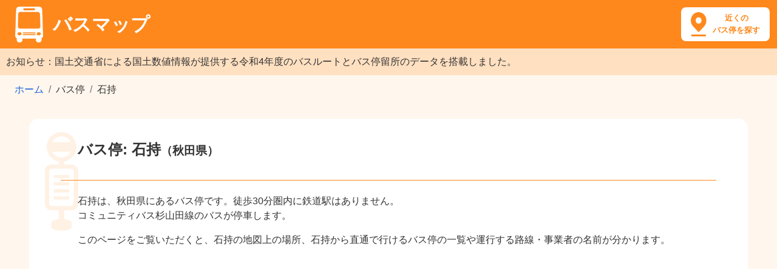

--- FILE ---
content_type: text/html; charset=utf-8
request_url: https://busmap.info/busstop/1034986/
body_size: 10747
content:
<!DOCTYPE html><html lang="ja"><head><meta charset="utf-8"><meta http-equiv="X-UA-Compatible" content="IE=edge"><meta name="viewport" content="width=device-width,initial-scale=1,shrink-to-fit=no"><meta name="description" content="バス停「石持」の乗り場と路線の地図。「石持」に停車する路線（コミュニティバス杉山田線）。「石持」から行けるバス停留所。"><meta name="keyword" content="石持 バス,石持 バス乗り場,石持 バス停"><script type="application/ld+json">{
    "@context": "http://schema.org",
    "@type": "BusStop",
    "name": "石持",
    "geo": {
      "@type": "GeoCoordinates",
      "latitude": "39.5305662623",
      "longitude": "140.325410469"
    }
  }</script><title>石持 | バスマップ</title><link rel="shortcut icon" href="/favicon.ico"><link rel="stylesheet" href="https://stackpath.bootstrapcdn.com/bootstrap/4.5.0/css/bootstrap.min.css" integrity="sha384-9aIt2nRpC12Uk9gS9baDl411NQApFmC26EwAOH8WgZl5MYYxFfc+NcPb1dKGj7Sk" crossorigin="anonymous"><!-- endbower --><!-- endbuild --><link rel="stylesheet" href="/static/styles/main-8380db2342.css"><!-- Google tag (gtag.js) --><script async src="https://www.googletagmanager.com/gtag/js?id=G-71S96VD85D"></script><script>window.dataLayer = window.dataLayer || [];
      function gtag(){dataLayer.push(arguments);}
      gtag('js', new Date());

      gtag('config', 'G-71S96VD85D');</script><script async src="https://pagead2.googlesyndication.com/pagead/js/adsbygoogle.js?client=ca-pub-8442884856190412" crossorigin="anonymous"></script> </head><body ng-app="app"><header><h1><a href="/"><img src="/static/images/logo.png" alt="バスマップのロゴ"><span>バスマップ</span></a></h1><a class="header-icon" href="/map/?q=現在地"><span>近くの<br>バス停を探す</span></a></header><main><p style="margin-bottom:0;line-height:1.5;padding:10px;color:#333;background-color:#FFE0C1">お知らせ：国土交通省による国土数値情報が提供する令和4年度のバスルートとバス停留所のデータを搭載しました。</p><nav aria-label="breadcrumb"><ol class="breadcrumb"><li class="breadcrumb-item"><a href="/">ホーム</a></li><li class="breadcrumb-item active">バス停</li><li class="breadcrumb-item active" aria-current="page">石持</li></ol></nav><div class="page-header"><h2 class="with-sub"><span>バス停: 石持</span><span>（秋田県）</span></h2><div class="page-desc"><p> 石持は、秋田県にあるバス停です。徒歩30分圏内に鉄道駅はありません。 <br> コミュニティバス杉山田線のバスが停車します。 </p><p>このページをご覧いただくと、石持の地図上の場所、石持から直通で行けるバス停の一覧や運行する路線・事業者の名前が分かります。</p></div></div>     
<div class="banner-wrapper">
<script async src="https://pagead2.googlesyndication.com/pagead/js/adsbygoogle.js?client=ca-pub-8442884856190412"
     crossorigin="anonymous"></script>
<!-- busmap-display -->
<ins class="adsbygoogle"
     style="display:block"
     data-ad-client="ca-pub-8442884856190412"
     data-ad-slot="6459738295"
     data-ad-format="auto"
     data-full-width-responsive="true"></ins>
<script>
     (adsbygoogle = window.adsbygoogle || []).push({});
</script>
</div>
<div ng-controller="BusStopCtrl"><section class="map"><h3>「石持」の場所と路線図</h3><p>「石持」のバス停を地図の中心に配置し「石持」に停まるバスの路線図を表示しています。</p><div id="map_container"><div id="map_canvas"></div></div><div class="neighborhood"><a href="javascript:void(0);" ng-click="neighborhood();"><span>付近のバス停・路線を探す</span><img src="/static/images/search.png" width="24" height="24" alt="探す"></a></div></section><div></div><div class="row map-bottom"><section class="col-md-6"><h3>「石持」に停まる路線</h3><table class="table table-bordered"><thead><tr><th class="center">表示</th><th class="center">路線名</th><th>事業者名</th></tr></thead><tbody><tr><td class="center"><input type="checkbox" ng-model="checkboxes[10191]" ng-change="onChangeCheck()"></td><td class="center"><a href="/route/110191/">コミュニティバス杉山田線</a></td><td><a href="/company/%E5%A4%A7%E4%BB%99%E5%B8%82/">大仙市</a></td><!-- <td>コミュニティバス</td> --></tr></tbody></table></section><section class="col-md-6"><h3>「石持」に停まる路線のバス停</h3><p>石持に停車するバス路線から、49の停留所に直通で行けます。</p><ul><li><a href="/busstop/1035016/">船戸会館前</a></li><li><a href="/busstop/1035018/">福部羅</a></li><li><a href="/busstop/1035019/">福部羅</a></li><li><a href="/busstop/1035023/">杉山田</a></li><li><a href="/busstop/1035024/">坂の下</a></li><li><a href="/busstop/1035153/">下柳町</a></li><li><a href="/busstop/1035027/">宇留井谷地消防詰所前</a></li><li><a href="/busstop/1035029/">宿上丁</a></li><li><a href="/busstop/1035031/">宿下丁</a></li><li><a href="/busstop/1035160/">花館小学校前</a></li><li><a href="/busstop/32410/">大曲バスターミナル</a></li><li><a href="/busstop/1035035/">宇留井谷地東口地蔵堂前</a></li><li><a href="/busstop/1035165/">花館上町</a></li><li><a href="/busstop/1035039/">宇留井谷地</a></li><li><a href="/busstop/1035175/">大曲中学校前</a></li><li><a href="/busstop/1035176/">大曲中学校前</a></li><li><a href="/busstop/1034922/">刈和野橋</a></li><li><a href="/busstop/1034923/">刈和野橋</a></li><li><a href="/busstop/1035055/">高花</a></li><li><a href="/busstop/1034929/">刈和野駅前</a></li><li><a href="/busstop/1034930/">刈和野駅前</a></li><li><a href="/busstop/1034931/">北の目</a></li><li><a href="/busstop/1035065/">嶋</a></li><li><a href="/busstop/1034938/">西仙北支所前</a></li><li><a href="/busstop/1034943/">刈和野下町</a></li><li><a href="/busstop/1034944/">刈和野下町</a></li><li><a href="/busstop/1035075/">北楢岡下町</a></li><li><a href="/busstop/1034948/">赤坂</a></li><li><a href="/busstop/1035105/">かみおか温泉</a></li><li><a href="/busstop/1034952/">刈和野大町</a></li><li><a href="/busstop/1034953/">刈和野大町</a></li><li><a href="/busstop/1034954/">刈和野駅前角</a></li><li><a href="/busstop/1034955/">浮島</a></li><li><a href="/busstop/1034957/">刈和野上町</a></li><li><a href="/busstop/1035087/">北楢岡上町</a></li><li><a href="/busstop/1035080/">北楢岡中町</a></li><li><a href="/busstop/1034965/">百人畑</a></li><li><a href="/busstop/1035098/">平和中学校前</a></li><li><a href="/busstop/30939/">佐野町</a></li><li><a href="/busstop/1034972/">野田</a></li><li><a href="/busstop/30941/">白金町</a></li><li><a href="/busstop/1034974/">高屋敷</a></li><li><a href="/busstop/1035088/">内大坪</a></li><li><a href="/busstop/1035111/">神宮寺駅前角</a></li><li><a href="/busstop/1035116/">神岡小学校前</a></li><li><a href="/busstop/1035155/">柳町</a></li><li><a href="/busstop/1035126/">館ノ越</a></li><li><a href="/busstop/1035127/">間倉</a></li><li><a href="/busstop/1035007/">船戸</a></li></ul></section></div></div> <div></div><section><h3>バスの料金や停留所に関する記事</h3><div class="article-list">   <div><a class="thumb" href="/articles/1"><img src="/static/images/articles/bus-thumb.jpg" alt="バスの運賃箱と座席" loading="lazy"></a><h4><a href="/articles/1">バスの子供料金は何歳から何歳まで？</a></h4><p>バスの運賃区分は、中学生以上の大人料金、小学生の小児料金、未就学児（1歳以上）の幼児、乳児（0歳）の4区分。<br>乳児は無料、幼児は同伴2人まで無料、大人料金のおよそ半額となる子供料金が適用されるのは、例外を除いて6歳から12歳の小学生だけです。</p></div><div><a class="thumb" href="/articles/4"><img src="/static/images/articles/fare-thumb.jpg" alt="バスの運賃箱" loading="lazy"></a><h4><a href="/articles/4">バス運賃にまつわるFAQ</a></h4><p>バス運賃はおつりが出るのか、お札で払えるのか、同伴者とまとめて払えるのか、何歳以上からシルバーパスが発行されるのか、2019年10月1日の増税後に値上がりしたのかなど、バス運賃にまつわるさまざまな疑問に回答しています。</p></div><div><a class="thumb" href="/articles/3"><img src="/static/images/articles/how-to-ride-thumb.jpg" alt="バス停とバス" loading="lazy"></a><h4><a href="/articles/3">バスの乗り方と降り方のよくある3パターン</a></h4><p>日本のバス路線で最も多いのは、横のドアから乗車して整理券を取り、前のドアから降車する後払いのパターンです。<br>そのほか、東京都交通局の都営バスが採用する前のドアから乗車する均一運賃の前払いパターン、高速バスや長距離バスが採用する前のドアから乗降するパターン、主に3パターンの乗り方と降り方があります。</p></div><div><a class="thumb" href="/articles/5"><img src="/static/images/articles/5-thumb.jpg" alt="空いているバスの車内" loading="lazy"></a><h4><a href="/articles/5">新型コロナウイルスの感染拡大を防止するバス事業者の取り組み</a></h4><p>満員のバスは3つの密に当てはまることから、バスの窓を開けて換気しながら運行したり、乗務員のマスク着用、平日ダイヤを休日ダイヤに変更するなど、引き続き感染拡大を防止する対策を行うバス事業者があります。</p><p>事前に乗車するバスの公式サイトから運行状況を確認しておきましょう。</p></div><div><a class="thumb" href="/articles/2"><img src="/static/images/articles/haneda-airport-thumb.jpg" alt="羽田空港第2ターミナル" loading="lazy"></a><h4><a href="/articles/2">主要8駅の羽田空港行きバス停留所</a></h4><p>羽田空港へは、京急線や東京モノレールなど鉄道路線のほか、主要なターミナル駅から直通バスが運行しています。<br>電車で行きづらい場合、バスで羽田空港に行くことを検討してみましょう。</p></div><div><a class="thumb" href="/articles/6"><img src="/static/images/articles/6-thumb.jpg" alt="ベビーカー" loading="lazy"></a><h4><a href="/articles/6">ベビーカーをたたまず子供を乗せたままバスに乗車する方法</a></h4><p>車内にベビーカーマークが貼られているバスは、ベビーカーをたたまずに子供を乗せたまま乗車できます。<br>車内中ほどのベビーカーマークがある席の横に、バスの進行方向に対して後ろ向きに停めて補助ベルトで固定し、ベビーカーの車輪にストッパーをかけましょう。</p></div><div><a class="thumb" href="/articles/7"><img src="/static/images/articles/7-thumb.jpg" alt="スーツケースをバスに持ち込もうとする女性" loading="lazy"></a><h4><a href="/articles/7">バスに持ち込めるもの持ち込めないもの</a></h4><p>バスに手荷物として持ち込めるものは、縦・横・高さの合計が1メートル以内、重さが10キログラム以内の場合が多く、バス事業者によってルールが異なります。<br>ペットは顔を出さず、ペットキャリーなどに完全に入った状態であれば持ち込める場合があります。</p></div></div></section>  <section><h3>バスマップとは</h3><p>バスマップは、各バス事業者や国土数値情報（国土交通省）が公開するオープンデータを加工して作成した地図サイトです。<br>（最終更新日：2024年2月10日）</p><p>251,694のバス停と23,608のバス路線の情報を収録し、現在地の近くのバス停を位置情報から探したり、駅名など目的地のキーワードから付近に停まるバスの路線図を表示できます。</p><p>バスの時刻表や運行情報は、各バス事業者の公式サイトよりご確認ください。</p><p>バスマップの各ページヘのリンクはご自由に設定いただいて問題ありませんが、地図で使用している各種データへの直接アクセスはご遠慮ください。</p></section></main><footer><div class="privacy"><a href="/privacy/">プライバシーポリシー</a> | <a href="/external-tools/">外部送信ツールに関する公表事項</a> | <a href="/disclaimer/">免責事項</a> | <a href="/administrator/">運営者情報</a></div><div class="copyright">&copy; 2015-2024 busmap.info</div></footer><script src="https://ajax.googleapis.com/ajax/libs/angularjs/1.8.2/angular.min.js"></script><script src="https://cdnjs.cloudflare.com/ajax/libs/underscore.js/1.13.1/underscore-min.js"></script><script src="/static/scripts/scripts-136e040a46.js"></script><script src="https://cdn.apple-mapkit.com/mk/5.x.x/mapkit.js"></script><script type="text/javascript">var __token = 'eyJhbGciOiJFUzI1NiIsInR5cCI6IkpXVCIsImtpZCI6IlJENk44OVpMOEoifQ.eyJpc3MiOiI2VjZVMkgzREY4IiwiaWF0IjoxNzY5MDQyMTUxLCJvcmlnaW4iOiJodHRwczovL2J1c21hcC5pbmZvIiwiZXhwIjoxNzY5MDQyMzMxfQ.wytpTv5YxBTLResAglYO6ACdvT-v3130JzlxM_ZsbpQZGcv7dpm68Dmi-g3cIGvWSxRgV7g_YW4UzEa5aCLa4g';
  var current_busstop = {"name": "石持", "gids": [{"name": "石持", "buslines": [10191], "gid": 31737, "lat": 39.53056626231091, "lng": 140.3254104691517, "url_id": 1034986}], "pref_name": "秋田県", "lat": 39.53056626231091, "lng": 140.3254104691517, "id": 1034986};
  var current_buslines = [{"name": "コミュニティバス杉山田線", "company": "大仙市", "polylines": "_`kpF{dtwYAYGeAGw@Ko@Kk@Ic@Ka@Oe@K]MUMYo@{A_KqVyBeFOYKWbCuBtD}CvHkGnBaBjA{@jAy@b@Kp@Kv@IjAK|Fe@j@?f@A|@IdDWO{IIiDEwB?]EmBGsCyBFmA@cEFkAB\t{ajpF_sxwYi@m@EMFWz@wETHFBH?T?XEXIbFuBrH{Cb@WX[Tc@Xo@Rg@P_@TWPQRMt@Y^KfBo@h@Sj@Yh@]TCd@F~@V`APVLX`@`@n@|BrD`@n@n@nAJPV`@RZRNTNvBv@NBHBh@?RETKz@i@fE`ElEjElAbA~@l@z@b@z@VfAXx@LzAFvBAp@Ah@An@A\tacjpF}mwwYBa@BSXiAf@}A`@_BT{@Fc@AWGy@KwAIc@SYaB{AYUFM|@kBn@oA|@kBgBsB\tyqjpFgmwwYW@k@@Q?qABaBBwCFU?OAUIQMMMQU\tu`fpFmviwYBId@wAp@sBj@iBBIHUBMH]L}@WC[GYMg@[{@eAo@w@}@iAOMPu@Fc@D}@@M?]?e@Cq@M{@E[aA{CCIOg@gDkKkBuFUs@Mc@CQCKGg@CYMmAGa@Eg@AoA?iBCc@Ca@Ig@EUK]Sa@eAwAiA_Bs@}@o@u@}AiB_@_@SQMMMIUEw@Qk@K[MQGOKSSSYMWM]GUCUMuAQqAEu@Ca@Ek@Ce@Ci@Ce@Ei@Kq@G_@ScAQaACOIk@Kg@G_@I_@K[GSM]Sg@Si@Q]S_@MWMQS_@GMGKEMEKKYEMIYCKGQGOGKIIMEK?M?g@@a@@q@@YCa@GuAOiDc@i@Gi@Mg@Qk@]qA{@QKU]OUUg@]u@O_@GUAUCSGw@\t}qhpFmxnwYAOE}@Eg@C]GSK_@q@uAMSGKc@i@WYQQQ[Ym@[s@GSISEQEYIo@Ii@GWISKUQUMMSMOOIGKCOAO?q@FSBQ?S?YGg@Ms@SgEiAQIQKMSy@aBQc@I[EWAU@a@@g@?WAYAWCSs@sCc@uBeA}F]gBc@?MEw@i@SGm@MsAUYIy@c@WMiBqCGOIUAIIq@Iq@Ku@M{@OeACSQqAIi@G_@Qw@Mm@E]AU?IH]@M@KAMAOGQq@oAU_@GMYe@gBeDi@cAc@u@g@w@EIiAgByA{B{@sACEGKGKi@_Ae@aAc@y@Qa@c@{@OQMEI@MBOsBMqAEw@A[?W?M@S?[B]D]D[FU\\sB?GdA}F\tebkpFkwswYN{@Jg@F]Fa@He@FaABk@?S?]BeA\tc|zoFm_lxYDxBBn@Dt@SXeB|CiCtEsBzD\tu`fpFmviwYiBjEW`@mBnCWVU\\M\\SzDG`@@jBCbAIbBQ|COzC[dHOfCQxA_AfHXLNLBRFb@JZ^t@vBfEb@`APv@J|@NlDV|DLfAJfAJ~@?ZI`@G^g@zBGZGh@A\\En@?f@DbA?b@?rA?rA@`@\tkkfpF_jdwYd@HSwAEU[gCoCcRK_Ae@uCSsAdFiBtBu@LGR[KYG_@C[@aD\tik}oFcrhxYrDyF`@k@lAoBxCmEhB{Cz@kAd@s@d@y@l@_AVg@d@uADKzAmFl@sBr@aCFSZaAp@mBN[lA_DBE^iAlAtAv@z@VVd@f@hAnApAnAlBaDj@cA\twu{oFoojxYzAsC^s@hAyBf@{@lBgDn@iA~@cB\t_repFusvwYCHHrBRxA@JEvAI`AYdBg@nBaCyBkAgA_A}@{ByBoCqBQS??MOk@_A_@aAES]}BGMkA_CYm@AMWu@O[m@cAKQWYo@k@o@k@SQe@k@q@kAMYIOGIs@uBKSk@o@MK_@e@EKEU[eCIoAGqC@m@P{@Dq@@cA?wA@Y\tef`pFmnbxYrBsGJYVy@fAgD~@wCn@uBbAwFh@kEb@{F\\uDJkAh@{Ff@yFP}BXgDBUTaEJgD@qDGmBOeGC}CKyBO{HEmB?eAFiCPoAPw@`@sA\\}@Na@Li@@I@a@C]C[jEkBbAa@lAc@~B_AlBw@vAi@dBq@fBu@xAk@tAk@tAi@lAe@dAc@lAe@~@c@~@_@b@U|@k@r@s@l@s@b@l@RD`@@xAc@tAe@?m@?k@Cg@C[AWHKz@qAT_@fBqC\tgabpFgn|wYnAeIf@sDBIZoBf@eDr@mEjA{HD_@Bg@@wAEcBUwBG[Mw@WaBUeBEq@Gs@Ea@EsA?[?O@yCPwCNaBn@oDfAkE\\iAz@_D\\gApBeIv@qCDQd@}A`@iATe@xAaDbAmB|AsCXk@~AyCpBuD^o@Zi@v@wAxAmCt@iBhAgDn@sBNe@V}@n@gBl@oBd@_Bl@sAl@qB\ti~`pFq|_xYKeAQuAI{@G_@QyAKm@K]Q_@_@a@Ya@Q]Yw@KUq@g@\t_repFusvwYJ_AP{@`@aBDYBQDg@B{BAi@Gk@QgAKs@Ks@C{A?}ABmAFu@Jq@Ju@Nu@J_@Pa@Ta@d@q@vBoCVa@@yD?GAaAAmBAg@h@Gp@KBAv@MbASpB_@`Bg@pBw@z@[~Aq@|@e@xAq@dAu@lBwAr@m@ROj@e@f@k@PQXa@R[NWTc@j@kAL[Re@l@wAb@iAVu@\tezcpFurywYBId@_Br@_CPk@Jg@Pw@l@yCbAaF|@{E`@NTHLBR@NAL?TCJCJCJEFGFGvDsDhEqENOJKvBcCjFuFfDqDf@g@DGr@{@`@m@Xq@Vm@`@_B\tcfbpFoz{wYnAeIVaBd@yCLu@", "url_id": 110191, "type": 3, "id": 10191}];
  var current_busstops = [{"name": "神宮寺駅前角", "buslines": [7952, 10191], "gid": 31852, "lat": 39.49364328306583, "lng": 140.42423521522684, "url_id": 1035111}, {"name": "柳町", "buslines": [7952, 10191], "gid": 31895, "lat": 39.47609914629019, "lng": 140.46149285179783, "url_id": 1035155}, {"name": "船戸", "buslines": [10191], "gid": 31757, "lat": 39.52659202647911, "lng": 140.37734102564286, "url_id": 1035007}, {"name": "船戸会館前", "buslines": [10191], "gid": 31765, "lat": 39.52393394767605, "lng": 140.37099991649237, "url_id": 1035016}, {"name": "福部羅", "buslines": [10191, 15791], "gid": 31767, "lat": 39.52326344458202, "lng": 140.2744040094548, "url_id": 1035018}, {"name": "杉山田", "buslines": [10191], "gid": 31771, "lat": 39.52260635978783, "lng": 140.28234696774953, "url_id": 1035023}, {"name": "坂の下", "buslines": [10191], "gid": 31772, "lat": 39.52236415321343, "lng": 140.28658734121578, "url_id": 1035024}, {"name": "宇留井谷地消防詰所前", "buslines": [10191], "gid": 31774, "lat": 39.52224517556013, "lng": 140.36768937249468, "url_id": 1035027}, {"name": "宿上丁", "buslines": [10191], "gid": 31776, "lat": 39.52201988117513, "lng": 140.30637980380018, "url_id": 1035029}, {"name": "花館上町", "buslines": [7952, 10191], "gid": 31905, "lat": 39.47221469984731, "lng": 140.468215839908, "url_id": 1035165}, {"name": "宿下丁", "buslines": [10191], "gid": 31778, "lat": 39.5215502080139, "lng": 140.30199233094385, "url_id": 1035031}, {"name": "佐野町", "buslines": [7952, 2868, 10191], "gid": 31909, "lat": 39.470337683860926, "lng": 140.46968633495968, "url_id": 30939}, {"name": "宇留井谷地東口地蔵堂前", "buslines": [10191], "gid": 31782, "lat": 39.51920320083353, "lng": 140.36811439273967, "url_id": 1035035}, {"name": "花館小学校前", "buslines": [7952, 10191], "gid": 31900, "lat": 39.47410886598622, "lng": 140.4642428980559, "url_id": 1035160}, {"name": "宇留井谷地", "buslines": [10191], "gid": 31786, "lat": 39.517165287930425, "lng": 140.37774632500717, "url_id": 1035039}, {"name": "白金町", "buslines": [7952, 2868, 10191], "gid": 31923, "lat": 39.46662362395869, "lng": 140.47296200685085, "url_id": 30941}, {"name": "高花", "buslines": [10191], "gid": 31800, "lat": 39.510270232170456, "lng": 140.38330572582154, "url_id": 1035055}, {"name": "刈和野橋", "buslines": [12878, 10191], "gid": 31678, "lat": 39.548978222667984, "lng": 140.36466121522614, "url_id": 1034922}, {"name": "嶋", "buslines": [10191], "gid": 31809, "lat": 39.505779996672516, "lng": 140.39014649127637, "url_id": 1035065}, {"name": "大曲バスターミナル", "buslines": [6914, 2820, 18225, 17096, 8106, 10191, 7952, 14353, 2868, 5845, 15135], "gid": 31938, "lat": 39.46449805673227, "lng": 140.4775143472745, "url_id": 32410}, {"name": "刈和野駅前", "buslines": [9186, 10191, 8548, 12878, 20823], "gid": 31684, "lat": 39.54741092680832, "lng": 140.37240763711986, "url_id": 1034929}, {"name": "北の目", "buslines": [10191], "gid": 31685, "lat": 39.5473921827111, "lng": 140.35334071168194, "url_id": 1034931}, {"name": "北楢岡下町", "buslines": [10191], "gid": 31818, "lat": 39.50193859859038, "lng": 140.39480448506347, "url_id": 1035075}, {"name": "西仙北支所前", "buslines": [10191], "gid": 31692, "lat": 39.54560977851089, "lng": 140.37216047078843, "url_id": 1034938}, {"name": "北楢岡中町", "buslines": [10191], "gid": 31823, "lat": 39.50115989931657, "lng": 140.39795837855948, "url_id": 1035080}, {"name": "刈和野下町", "buslines": [12878, 10191], "gid": 31697, "lat": 39.54538880741346, "lng": 140.36724685891838, "url_id": 1034943}, {"name": "赤坂", "buslines": [10191], "gid": 31701, "lat": 39.543451990338276, "lng": 140.34113927697868, "url_id": 1034948}, {"name": "内大坪", "buslines": [10191], "gid": 31830, "lat": 39.499327092833404, "lng": 140.4130983015416, "url_id": 1035088}, {"name": "刈和野大町", "buslines": [12878, 10191], "gid": 31705, "lat": 39.54226433472223, "lng": 140.3694192654406, "url_id": 1034952}, {"name": "刈和野駅前角", "buslines": [10191], "gid": 31706, "lat": 39.54223639783204, "lng": 140.3729525161564, "url_id": 1034954}, {"name": "浮島", "buslines": [10191], "gid": 31707, "lat": 39.542223743672, "lng": 140.37823598341703, "url_id": 1034955}, {"name": "刈和野上町", "buslines": [10191], "gid": 31709, "lat": 39.5420056958098, "lng": 140.37712358479135, "url_id": 1034957}, {"name": "平和中学校前", "buslines": [7952, 10191], "gid": 31839, "lat": 39.496930031104704, "lng": 140.41891691638534, "url_id": 1035098}, {"name": "下柳町", "buslines": [7952, 10191], "gid": 31893, "lat": 39.47717232507569, "lng": 140.46001575618857, "url_id": 1035153}, {"name": "百人畑", "buslines": [10191], "gid": 31717, "lat": 39.53755734851628, "lng": 140.3825650382957, "url_id": 1034965}, {"name": "かみおか温泉", "buslines": [7952, 10191], "gid": 31846, "lat": 39.49556861191057, "lng": 140.41561109607957, "url_id": 1035105}, {"name": "野田", "buslines": [10191], "gid": 31724, "lat": 39.534550474322536, "lng": 140.32791170372803, "url_id": 1034972}, {"name": "高屋敷", "buslines": [10191], "gid": 31726, "lat": 39.534237573330294, "lng": 140.38163612376593, "url_id": 1034974}, {"name": "神岡小学校前", "buslines": [7952, 10191], "gid": 31856, "lat": 39.491705950775156, "lng": 140.42870865597632, "url_id": 1035116}, {"name": "館ノ越", "buslines": [7952, 10191], "gid": 31866, "lat": 39.48858864111234, "lng": 140.44065357107004, "url_id": 1035126}, {"name": "間倉", "buslines": [7952, 10191], "gid": 31867, "lat": 39.48853250489558, "lng": 140.45073235310778, "url_id": 1035127}, {"name": "大曲中学校前", "buslines": [7952, 2868, 10191], "gid": 31914, "lat": 39.46860006666177, "lng": 140.46984337882915, "url_id": 1035175}, {"name": "北楢岡上町", "buslines": [10191], "gid": 31829, "lat": 39.49993883033792, "lng": 140.4029643790086, "url_id": 1035087}];
  var busline_data = {"6914": {"company": "羽後交通（株）", "url_id": 106914, "id": 6914, "name": "川西線"}, "2820": {"company": "大仙市", "url_id": 11079, "id": 2820, "name": "大仙市循環バスはなちゃんルート"}, "18225": {"company": "大仙市", "url_id": 118225, "id": 18225, "name": "コミュニティバス長信田線"}, "17096": {"company": "羽後交通（株）", "url_id": 117096, "id": 17096, "name": "千屋線"}, "8106": {"company": "羽後交通（株）", "url_id": 10100, "id": 8106, "name": "イオン・イーストモール線"}, "9186": {"company": "大仙市", "url_id": 109186, "id": 9186, "name": "西仙北地域市民バス田屋・九升田線"}, "12878": {"company": "羽後交通（株）", "url_id": 112878, "id": 12878, "name": "峰吉川線"}, "10191": {"company": "大仙市", "url_id": 110191, "id": 10191, "name": "コミュニティバス杉山田線"}, "7952": {"company": "大仙市", "url_id": 107952, "id": 7952, "name": "コミュニティバス南外線"}, "14353": {"company": "羽後交通（株）", "url_id": 10892, "id": 14353, "name": "角間川線"}, "2868": {"company": "羽後交通（株）", "url_id": 11137, "id": 2868, "name": "大曲・角館線"}, "5845": {"company": "大仙市", "url_id": 105845, "id": 5845, "name": "大仙市循環バスつつどんルート"}, "20823": {"company": "大仙市", "url_id": 120823, "id": 20823, "name": "西仙北地域市民バス上戸川・白坂線"}, "8548": {"company": "大仙市", "url_id": 108548, "id": 8548, "name": "西仙北地域市民バス猿井沢・皆別当線"}, "15791": {"company": "羽後交通（株）", "url_id": 115791, "id": 15791, "name": "淀川線"}, "15135": {"company": "羽後交通（株）", "url_id": 6427, "id": 15135, "name": "横手・大曲線"}};</script><script type="text/template" id="infowindow-template"><div class="busstop">
        <a href="/busstop/<%- url_id %>/"><%- name %></a>
      </div>
      <ul class="buslines"> <% _.each(buslines, function(busline) { %> <li><a href="/route/<%- busline['url_id'] %>/"><%- busline['name'] %> - <%- busline['company'] %></a></li> <% }); %> <% _.each(buslines2, function(busline) { %> <li><a href="/route/<%- busline['url_id'] %>/" class="inactive"><%- busline['name'] %> - <%- busline['company'] %></a></li> <% }); %> </ul></script></body></html>

--- FILE ---
content_type: text/html; charset=utf-8
request_url: https://www.google.com/recaptcha/api2/aframe
body_size: 268
content:
<!DOCTYPE HTML><html><head><meta http-equiv="content-type" content="text/html; charset=UTF-8"></head><body><script nonce="km9Dk558tLUmsXdM27sVKQ">/** Anti-fraud and anti-abuse applications only. See google.com/recaptcha */ try{var clients={'sodar':'https://pagead2.googlesyndication.com/pagead/sodar?'};window.addEventListener("message",function(a){try{if(a.source===window.parent){var b=JSON.parse(a.data);var c=clients[b['id']];if(c){var d=document.createElement('img');d.src=c+b['params']+'&rc='+(localStorage.getItem("rc::a")?sessionStorage.getItem("rc::b"):"");window.document.body.appendChild(d);sessionStorage.setItem("rc::e",parseInt(sessionStorage.getItem("rc::e")||0)+1);localStorage.setItem("rc::h",'1769042155179');}}}catch(b){}});window.parent.postMessage("_grecaptcha_ready", "*");}catch(b){}</script></body></html>